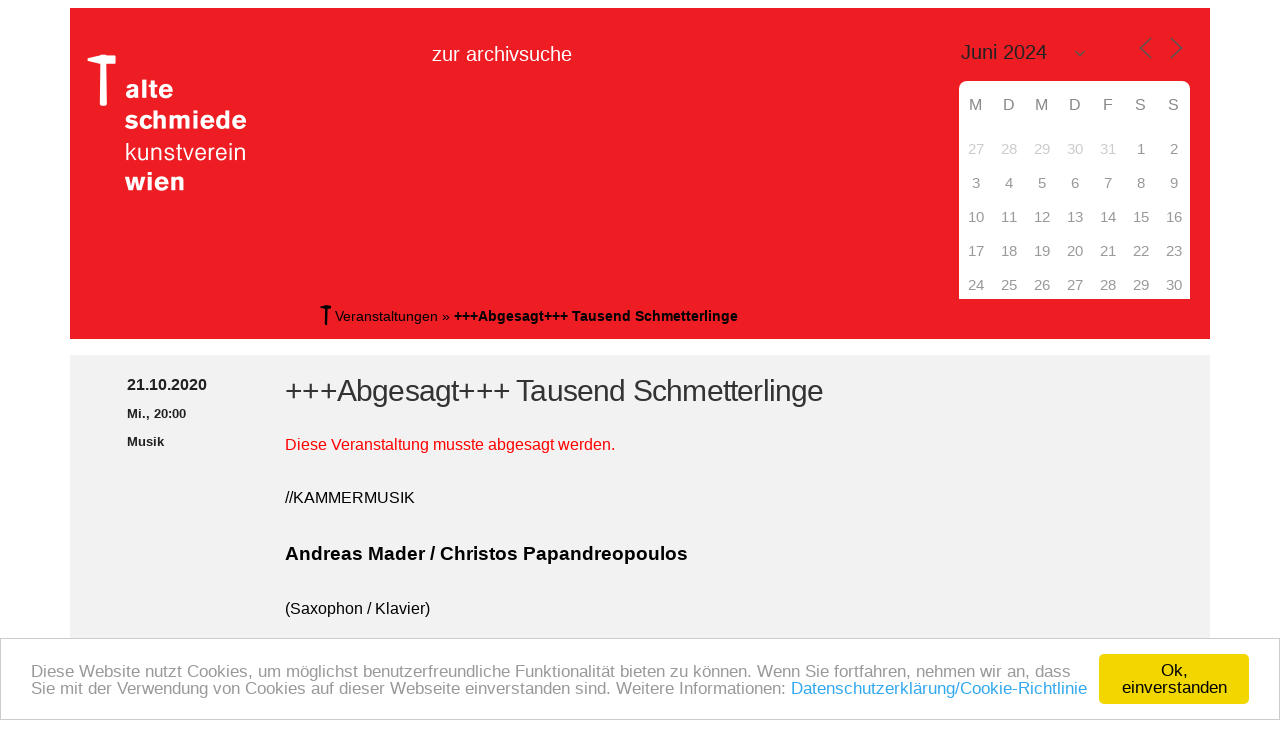

--- FILE ---
content_type: text/css
request_url: https://archiv.alte-schmiede.at/wp-content/themes/ex-pro-kunstverein/style.css?ver=1730744851
body_size: 9402
content:
/*
	Theme Name: Ex Pro Kunstverein Theme
	Theme URI: http://www.alte-schmiede.at/themes/ex-pro-kunstverein/
	Description: Ex Pro Kunstverein Theme has been developed based on the Executive Pro Theme from StudioPress and implements a design from Fuhrer Visuelle Gestaltung OG
	Author: StudioPress/Fuhrer Visuelle Gestaltung OG/Pawel Krul
	Author URI: http://www.studiopress.com/
	Version: 1.0.0

	Tags: blue, gray, white, one-column, two-columns, three-columns, left-sidebar, right-sidebar, responsive-layout, custom-background, custom-header, custom-menu, full-width-template, sticky-post, theme-options, threaded-comments, translation-ready, premise-landing-page

	Template: genesis
	Template Version: 2.1

	License: GPL-2.0+
	License URI: http://www.gnu.org/licenses/gpl-2.0.html
*/

/* Table of Contents

	- HTML5 Reset
		- Baseline Normalize
		- Box Sizing
		- Float Clearing
	- Defaults
		- Typographical Elements
		- Headings
		- Objects
		- Gallery
		- Forms
		- Tables
	- Structure and Layout
		- Site Containers
		- Column Widths and Positions
		- Column Classes
	- Common Classes
		- WordPress
		- Genesis
		- Titles
	- Widgets
		- Featured Content
	- Plugins
		- Genesis eNews Extended
		- Genesis Latest Tweets
		- Genesis Responsive Slider
		- Jetpack
	- Site Header
		- Title Area
		- Widget Area
	- Site Navigation
		- Header Navigation
		- Primary Navigation
		- Secondary Navigation
		- Responsive Menu
	- Content Area
		- Home Page
		- Portfolio
		- Entries
		- After Entry
		- Pagination
		- Comments
	- Sidebars
	- Footer Widgets
	- Site Footer
	- Theme Colors
		- Executive Pro Red
	- Media Queries
		- Retina Display
		- max-width: 1200px
		- max-width: 1023px
		- max-width: 767px
		- max-width: 500px
		- max-width: 270px
		
*/


/*
HTML5 Reset
---------------------------------------------------------------------------------------------------- */

/* Baseline Reset (normalize.css 2.1.2)
	normalize.css v2.1.2 | MIT License | git.io/normalize
--------------------------------------------- */
/*
article,aside,details,figcaption,figure,footer,header,hgroup,main,nav,section,summary{display:block}
audio,canvas,video{display:inline-block}
audio:not([controls]){display:none;height:0}[hidden]{display:none}
html{font-family:sans-serif;-ms-text-size-adjust:100%;-webkit-text-size-adjust:100%}
body{margin:0}
a:focus{outline:thin dotted}
a:active,a:hover{outline:0}
h1{font-size:2em;margin:.67em 0}
abbr[title]{border-bottom:1px dotted}
b,strong{font-weight:bold}
dfn{font-style:italic}
hr{-moz-box-sizing:content-box;box-sizing:content-box;height:0}
mark{background:#ff0;color:#000}
code,kbd,pre,samp{font-family:monospace,serif;font-size:1em}
pre{white-space:pre-wrap}
q{quotes:"\201C" "\201D" "\2018" "\2019"}
small{font-size:80%}
sub,sup{font-size:75%;line-height:0;position:relative;vertical-align:baseline}
sup{top:-0.5em}
sub{bottom:-0.25em}
img{border:0}
svg:not(:root){overflow:hidden}
figure{margin:0}
fieldset{border:1px solid silver;margin:0 2px;padding:.35em .625em .75em}
legend{border:0;padding:0}
button,input,select,textarea{font-family:inherit;font-size:100%;margin:0}
button,input{line-height:normal}
button,select{text-transform:none}
button,html input[type="button"],input[type="reset"],input[type="submit"]{-webkit-appearance:button;cursor:pointer}
button[disabled],html input[disabled]{cursor:default}
input[type="checkbox"],input[type="radio"]{box-sizing:border-box;padding:0}
input[type="search"]{-webkit-appearance:textfield;-moz-box-sizing:content-box;-webkit-box-sizing:content-box;box-sizing:content-box}
input[type="search"]::-webkit-search-cancel-button,input[type="search"]::-webkit-search-decoration{-webkit-appearance:none}
button::-moz-focus-inner,input::-moz-focus-inner{border:0;padding:0}
textarea{overflow:auto;vertical-align:top}
table{border-collapse:collapse;border-spacing:0}
*/

/* Box Sizing
--------------------------------------------- */


input[type="search"] {
	-webkit-box-sizing: border-box;
	-moz-box-sizing:    border-box;
	box-sizing:         border-box;
}

/* Float Clearing
--------------------------------------------- */

.clearfix:before,
.entry-content:before,
.entry:before,
.footer-widgets:before,
.nav-primary:before,
.nav-secondary:before,
.pagination:before,
.site-container:before,
.site-footer:before,
.site-header:before,
.site-inner:before,
.widget:before,
.wrap:before {
	content: " ";
	display: table;
}


.clearfix:after,
.entry-content:after,
.entry:after,
.footer-widgets:after,
.nav-primary:after,
.nav-secondary:after,
.pagination:after,
.site-container:after,
.site-footer:after,
.site-header:after,
.site-inner:after,
.widget:after,
.wrap:after {
	clear: both;
	content: " ";
	display: table;
}


/*
Defaults
---------------------------------------------------------------------------------------------------- */

/* Typographical Elements
--------------------------------------------- */

body {
	background-color: #f2f2f2;
	color: #222;
	font-family: Arial, Helvetica, sans-serif; /* 'Open Sans', 'Helvetica Neue', Helvetica, Arial, sans-serif; */
	font-size: 16px;
	line-height: 1.8;
}

/*
a,
button,
input[type="button"],
input[type="reset"],
input[type="submit"],
textarea:focus,
.button {
	-webkit-transition: all 0.1s ease-in-out;
	-moz-transition:    all 0.1s ease-in-out;
	-ms-transition:     all 0.1s ease-in-out;
	-o-transition:      all 0.1s ease-in-out;
	transition:         all 0.1s ease-in-out;
}
*/

::-moz-selection {
	background-color: #222;
	color: #fff;
}

::selection {
	background-color: #222;
	color: #fff;
}

a {
	color: #64c9ea;
	text-decoration: none;
}

a img {
	margin-bottom: -4px;
}

a:hover {
/*	text-decoration: underline;*/
}

p {
	margin: 0 0 24px;
	padding: 0;
}

strong {
	font-weight: 700;
}

ol,
ul {
	margin: 0;
	padding: 0;
}

li {
	list-style-type: none;
}

blockquote,
blockquote::before {
	color: #999;
}

blockquote {
	margin: 0;
	padding: 24px 40px;
}

/*
blockquote::before {
	content: "\201C";
	display: block;
	font-size: 30px;
	height: 0;
	left: -20px;
	position: relative;
	top: -10px;
}
*/

.entry-content code {
	background-color: #333;
	color: #ddd;
}

cite {
	font-style: normal;
}

/* Headings
--------------------------------------------- */

h1,
h2,
h3,
h4,
h5,
h6 {
	color: #333;
	font-family: Arial, Helvetica, sans-serif; /* 'Open Sans', 'Helvetica Neue', Helvetica, Arial, sans-serif;*/
	font-weight: 700;
	line-height: 1.3;
	margin: 0;
	margin-bottom: 10px;
	padding: 0;
}

/*
h1 {
	font-size: 36px;
}

h2 {
	font-size: 30px;
}

h3 {
	font-size: 24px;
}

h4 {
	font-size: 20px;
}
*/

h5 {
	font-size: 16px; /*20px;*/
}

h6 {
	font-size: 14px; /*16px;*/
}

/* Objects
--------------------------------------------- */
/*
embed,
iframe,
img,
object,
video,
.wp-caption {
	max-width: 100%;
}
*/
/*
img {
	height: auto;
}
*/

.featured-content img,
.gallery img {
	width: auto; /* IE8 */
}

/* Gallery
--------------------------------------------- */

.gallery {
	overflow: hidden;
	margin-bottom: 28px;
}

.gallery-item {
	float: left;
	margin: 0;
	padding: 0 4px;
	text-align: center;
	width: 100%;
}

/*
.gallery-columns-2 .gallery-item {
	width: 50%;
}

.gallery-columns-3 .gallery-item {
	width: 33%;
}

.gallery-columns-4 .gallery-item {
	width: 25%;
}

.gallery-columns-5 .gallery-item {
	width: 20%;
}

.gallery-columns-6 .gallery-item {
	width: 16.6666%;
}

.gallery-columns-7 .gallery-item {
	width: 14.2857%;
}

.gallery-columns-8 .gallery-item {
	width: 12.5%;
}

.gallery-columns-9 .gallery-item {
	width: 11.1111%;
}
*/

.gallery-columns-2 .gallery-item:nth-child(2n+1),
.gallery-columns-3 .gallery-item:nth-child(3n+1),
.gallery-columns-4 .gallery-item:nth-child(4n+1),
.gallery-columns-5 .gallery-item:nth-child(5n+1),
.gallery-columns-6 .gallery-item:nth-child(6n+1),
.gallery-columns-7 .gallery-item:nth-child(7n+1),
.gallery-columns-8 .gallery-item:nth-child(8n+1),
.gallery-columns-9 .gallery-item:nth-child(9n+1) {
	clear: left;
}

.gallery .gallery-item img {
	border: none;
	height: auto;
	margin: 0;
}

/* Forms
--------------------------------------------- */

input,
select,
textarea {
	background-color: #f5f5f5;
	border: 1px solid #ddd;
	box-shadow: 1px 1px 3px #eee inset;
	color: #222;
	font-family: Arial, Helvetica, sans-serif; /*'Open Sans', 'Helvetica Neue', Helvetica, Arial, sans-serif; */
	font-size: 14px;
	padding: 16px;
	width: 100%;
}

/*
input[type="checkbox"],
input[type="image"],
input[type="radio"] {
	width: auto;
}
*/
/*
input:focus,
textarea:focus {
	border: 1px solid #999;
	outline: none;
}
*/

::-moz-placeholder {
	color: #999;
	opacity: 1;
}

::-webkit-input-placeholder {
	color: #999;
}

button,
input[type="button"],
input[type="reset"],
input[type="submit"],
.button,
.entry-content .button {
	background-color: #64c9ea;
	border: none;
	border-radius: 5px;
	box-shadow: none;
	color: #fff;
	cursor: pointer;
	padding: 16px 20px;
	width: auto;
}

button:hover,
input:hover[type="button"],
input:hover[type="reset"],
input:hover[type="submit"],
.button:hover,
.entry-content .button:hover {
	background-color: #6bd5f1;
	border: none;
	text-decoration: none;
}

.button {
	border-radius: 5px;
	display: inline-block;
}

input[type="search"]::-webkit-search-cancel-button,
input[type="search"]::-webkit-search-results-button {
	display: none;
}

.home-cta a.button {
	display: inline-block;
	margin-top: -30px;
	text-align: center;
}

.newsletter input {
	color: #000 !important;
}
/* Tables
--------------------------------------------- */
/*
table {
	border-collapse: collapse;
	border-spacing: 0;
	line-height: 2;
	margin-bottom: 40px;
	width: 100%;
}
*/
/*
tbody {
	border-bottom: 1px solid #ddd;
}

th,
td {
	text-align: left;
}
*/

th {
	font-weight: bold;
	text-transform: uppercase;
}

/*
td {
	border-top: 1px solid #ddd;
	padding: 6px 0;
}
*/

/*
Structure and Layout
---------------------------------------------------------------------------------------------------- */

/* Site Containers
--------------------------------------------- */

.site-container {
	margin: 0 auto;
	max-width: 1140px;
}

.executive-pro-landing .site-container {
	max-width: 800px;
}

.site-inner {
	-moz-box-shadow: 0 0 0 0px #fff;
	-webkit-box-shadow: 0 0 0 0px #fff;
	background-color: #fff;
	box-shadow: 0 0 0 0px #fff;
	clear: both;
	margin: 0 auto;
	overflow: hidden;
}

.executive-pro-home .site-inner {
	overflow: visible;
}

/* Column Widths and Positions
--------------------------------------------- */

/* Content  */

.content {
	float: right;
/*	width: 800px; */
    width: 100%;
/*	padding: 40px 60px 10px; */
}

.content-sidebar .content {
	float: left;
}

.content-sidebar-wrap {
    width: 100%;
}

.sidebar-primary {
    display: none !important;
}

.sidebar-secondary {
    display: none !important;
}


.full-width-content .content {
	width: 100%;
}

.executive-pro-home .content {
	padding: 0;
}

.executive-pro-portfolio .content {
	padding: 40px 30px 0;
}

/* Primary Sidebar */

.sidebar-primary {
	background-color: #f8f8f8;
	float: right;
	width: 340px;
}

.sidebar-content .sidebar-primary {
	float: left;
}

/* Column Classes
	Link: http://twitter.github.io/bootstrap/assets/css/bootstrap-responsive.css
--------------------------------------------- */

.five-sixths,
.four-sixths,
.one-fourth,
.one-half,
.one-sixth,
.one-third,
.three-fourths,
.three-sixths,
.two-fourths,
.two-sixths,
.two-thirds {
	float: left;
	margin-left: 2.564102564102564%;
}

.one-half,
.three-sixths,
.two-fourths {
	width: 48.717948717948715%;
}

.one-third,
.two-sixths {
	width: 31.623931623931625%;
}

.four-sixths,
.two-thirds {
	width: 65.81196581196582%;
}

.one-fourth {
	width: 23.076923076923077%;
}

.three-fourths {
	width: 74.35897435897436%;
}

.one-sixth {
	width: 14.52991452991453%;
}

.five-sixths {
	width: 82.90598290598291%;
}

.first {
	clear: both;
	margin-left: 0;
}


/*
Common Classes
---------------------------------------------------------------------------------------------------- */

/* WordPress
--------------------------------------------- */

.avatar {
	border: 1px solid #fff;
	float: left;
}

.alignleft .avatar {
	margin-right: 24px;
}

.alignright .avatar {
	margin-left: 24px;
}

.search-form {
	overflow: hidden;
}

.genesis-nav-menu .search input[type="submit"],
.widget_search input[type="submit"] {
	border: 0;
	clip: rect(0, 0, 0, 0);
	height: 1px;
	margin: -1px;
	padding: 0;
	position: absolute;
	width: 1px;
}

.search-form input[type="search"] {
	background: #fff url(images/icon-search.png) no-repeat right;
	background-size: 36px 16px;
	color: #888;
	font-size: 14px;
	margin-bottom: 10px;
	padding: 10px;
	text-transform: uppercase;
	width: 100%;
}

a.aligncenter img {
	display: block;
	margin: 0 auto;
}

img.centered,
.aligncenter {
	display: block;
	margin: 0 auto 24px;
}

a.alignnone img,
img.alignnone {
	margin-bottom: 12px;
}

a.link-to-pdf img,
.link-to-pdf img.alignnone {
	margin-bottom: 0px;
}

.alignleft {
	float: left;
	text-align: left;
}

.alignright {
	float: right;
	text-align: right;
}

a.alignleft,
a.alignnone,
a.alignright {
	max-width: 100%;
}

a.alignnone {
	display: inline-block;
}

a.alignleft img,
img.alignleft,
.wp-caption.alignleft {
	margin: 0 24px 12px 0;
}

a.alignright img,
img.alignright,
.wp-caption.alignright {
	margin: 0 0 24px 24px;
}

.entry-content .wp-caption-text {
	font-size: 14px;
	font-weight: 700;
	margin: 0;
	text-align: center;
}

.gallery-caption,
.entry-content .gallery-caption {
	margin: 0 0 10px;
}

/* Genesis
--------------------------------------------- */

.breadcrumb {
/*	background-color: #EE1D23; */
	color: #000;
	font-size: 14px;
	margin: -40px -60px 30px;
	padding: 5px 10px 10px 265px;
	background: url("/wp-content/uploads/2016/07/hammer-20x11b.png") #ee1d23 no-repeat scroll 250px 6px !important;
}

.breadcrumb a {
	color: #000 !important;
}
.executive-pro-red .breadcrumb {
     margin: 0;
}



.archive-description,
.author-box {
	margin-bottom: -15px;
	padding: 30px;
}

.archive-description {
	padding: 16px 0px;
}

.archive-description h4 {
	font-size: 20px;
}

.author-box {
	background-color: #f5f5f5;
}

.author-box-title {
	font-size: 16px;
	margin-bottom: 4px;
}

.author-box p {
	font-size: 14px;
	margin: 0;
}

.author-box .avatar {
	margin-right: 24px;
}


/* Titles
--------------------------------------------- */

.entry-title {
	font-size: 20px; /*24px;*/
	line-height: 1.4;
	margin-bottom: 20px;
/*	margin-left: 44px;
	*/
}

.widget-wrap .entry-title {
	margin-left: 0;
}

.entry-title a,
.sidebar .widget-title a {
	color: #333;
}

.entry-title a:hover,
.footer-widgets .entry-title a:hover {
	color: #64c9ea;
	text-decoration: none;
}

.archive-title,
.widget-title,
.executive-pro-portfolio .entry-title {
	font-size: 16px;
	text-transform: uppercase;
	margin-bottom: 20px;
}

.footer-widgets .entry-title,
.sidebar .entry-title {
	font-size: 16px;
}

.executive-pro-home .home-cta .widget-title {
	font-size: 24px;
	margin-bottom: 6px;
	text-transform: none;
}

.executive-pro-home .home-cta .entry-title a,
.executive-pro-home .home-cta .widget-title,
.footer-widgets .entry-title a,
.footer-widgets .widget-title {
	color: #fff;
}


/*
Widgets
---------------------------------------------------------------------------------------------------- */

/* Featured Content
--------------------------------------------- */

.featured-content .entry {
	margin-bottom: 12px;
/*	padding: 0; */
}

.featured-content .entry-title {
/*	font-size: 18px;*/
	/*display: none;*/
}

.executive-pro-home .featured-content .entry {
	margin-bottom: 36px;
}



/*
Plugins
---------------------------------------------------------------------------------------------------- */

/* Genesis eNews Extended
--------------------------------------------- */

.enews-widget input {
	background-color: #fff;
	color: #888;
	font-size: 10px;
	margin-bottom: 16px;
	text-transform: uppercase;
}

.enews-widget input[type="submit"] {
	background-color: #64c9ea;
	color: #fff;
	font-size: 16px;
	margin: 0;
	text-transform: none;
	width: 100%;
}

.enews-widget input:hover[type="submit"] {
	background-color: #fff;
	color: #333;
}

.enews form + p {
	margin-top: 24px;
}

.sidebar .enews-widget {
	background-color: #222;
}

.sidebar .enews-widget .widget-title {
	color: #fff;
}

.sidebar .enews-widget {
	color: #ddd;
}


/* Genesis Latest Tweets
--------------------------------------------- */

.latest-tweets ul li {
	margin-bottom: 16px;
}

/* Genesis Responsive Slider
--------------------------------------------- */

.home-slider li {
	margin: 0;
	padding: 0;
}

.content #genesis-responsive-slider {
	background: none;
	border: none;
	padding: 0;
}

.content .genesis_responsive_slider .slide-excerpt {
	background-color: #222;
	filter: alpha(opacity=100);
	height: 100%;
	margin: 0;
	padding: 4% 5.5%;
	opacity: 1;
}

.content .genesis_responsive_slider .slide-excerpt-border {
	border: none;
	margin: 0;
	padding: 0;
}

.content .genesis_responsive_slider h2,
.content .genesis_responsive_slider h2 a {
	color: #fff;
	font-size: 20px;
	font-weight: 700;
	text-transform: uppercase;
}

.content .genesis_responsive_slider p {
	color: #ddd;
}

.content .genesis_responsive_slider p a {
	display: block;
	margin-top: 20px;
}

.content .genesis_responsive_slider .flex-direction-nav li a {
	background: url(images/icon-direction-nav.png) no-repeat -50px 0;
	background-size: 100px 98px;
	height: 49px;
	right: -20px;
	-webkit-transition: none;
	-moz-transition:    none;
	-ms-transition:     none;
	-o-transition:      none;
	transition:         none;
	width: 50px;
}

.content .genesis_responsive_slider .flex-direction-nav li a:hover {
	background-position: -50px -49px;
}

.content .genesis_responsive_slider .flex-direction-nav li a.prev {
	background-position: 0 0;
	left: -20px;
}

.content .genesis_responsive_slider .flex-direction-nav li a:hover.prev {
	background-position: 0 -49px;
}

.content .genesis_responsive_slider .flexslider .slides > li {
	margin: 0;
	overflow: hidden;
	padding: 0;
}

.content .genesis_responsive_slider .flex-control-nav {
	margin: -50px 0 0 0;
	padding-left: 60px;
	text-align: left;
}

.content .genesis_responsive_slider .flex-control-nav li {
	margin: 0 0 0 5px;
	padding: 0;
}

.content .genesis_responsive_slider .flex-control-nav li a {
	background: url(images/icon-control-nav.png) no-repeat 0 0;
	background-size: 13px 39px;
}

.content .genesis_responsive_slider .flex-control-nav li a:hover {
	background-position: 0 -13px;
}

.content .genesis_responsive_slider .flex-control-nav li a.active {
	background-position: 0 -26px;
}

/* Jetpack
--------------------------------------------- */

img#wpstats {
	display: none;
}


/*
Site Header #EE1D23
---------------------------------------------------------------------------------------------------- */

.site-header {
/*	min-height: 100px; */
	width: 100%;
	background-color: #EE1D23;
}

/* Title Area
--------------------------------------------- */

.title-area {
	font-weight: 700;
	float: left;
	overflow: hidden;
	width: 320px;
}

.site-title {
	font-size: 36px;
	line-height: 1.25;
	margin: 0 0 5px;
}

.site-title a,
.site-title a:hover {
	color: #222;
	display: block;
	padding: 28px 0 0;
	text-decoration: none;
}

/* Full width header, no widgets */

.header-full-width .title-area,
.header-full-width .site-title {
	width: 100%;
}


/* Logo, hide text */

.header-image .site-description,
.header-image .site-title a {
	display: block;
	text-indent: -9999px;
}

.header-image .title-area,
.header-image .site-title,
.header-image .site-title a {
	float: left;
	margin: 0px 40px 0px 0px;
	max-width: 210px;
	min-height: 150px;
	padding: 0;
	width: 100%;
}


/* Widget Area
--------------------------------------------- */

.site-header .widget-area {
/*	float: right; */
/*	width: 880px; */
	margin-right: 20px;
}

.site-header .widget {
	padding: 25px 0 0 0;
}

.site-header .search-form {
	float: right;
	margin-top: 24px;
	width: 50%;
}

.site-header .widget_em_calendar {
	float: right;
/*	width: 200px; */
}

.site-header .widget_meta {
	float: left;
	width: 200px;
}

.site-header .nav-header a {
	color: #fff !important;
	background-color: #EE1D23;
}

/* EM-Calendar */
.site-header .em-calendar-wrapper  a {
	color: #fff !important;
}

.site-header .em-calendar-wrapper  .month_name {
	color: #fff !important;
}

.site-header .em-calendar-wrapper  table {
	line-height: 1.0;
	margin-bottom: 10px;
}
.site-header table.em-calendar  thead {
	font-weight: normal;
	border-top: 0px solid #DDD;
}
.site-header table.em-calendar  td, .site-header table.em-calendar tbody {
	border: none;
}

/*
Site Navigation
---------------------------------------------------------------------------------------------------- */

.genesis-nav-menu {
	background-color: #f2f2f2;
	clear: both;
	color: #666;
	font-size: 14px;
	line-height: 1.5;
	margin: 0;
	overflow: hidden;
	padding: 0;
	width: 100%;
}

.genesis-nav-menu .menu-item {
	display: inline-block;
	margin: 0;
	padding: 0;
	text-align: left;
}

.genesis-nav-menu a {
	color: #666;
	display: block;
	padding: 16px 20px;
	position: relative;
}

.genesis-nav-menu li:hover,
.genesis-nav-menu a:hover {
	background-color: #fff;
	color: #666;
	text-decoration: none;
}

.genesis-nav-menu .current-menu-item > a {
	background-color: #64c9ea;
	color: #fff;
}

.genesis-nav-menu .sub-menu {
	left: -9999px;
	margin: 0;
	opacity: 0;
	padding: 0;
	position: absolute;
	-webkit-transition: opacity .4s ease-in-out;
	-moz-transition:    opacity .4s ease-in-out;
	-ms-transition:     opacity .4s ease-in-out;
	-o-transition:      opacity .4s ease-in-out;
	transition:         opacity .4s ease-in-out;
	width: 148px;
	z-index: 999;
}

.genesis-nav-menu .sub-menu a {
	background-color: #fff;
	border: 1px solid #f5f5f5;
	border-top: none;
	color: #666;
	font-size: 12px;
	padding: 10px 18px;
	position: relative;
	width: 148px;
}

.genesis-nav-menu .sub-menu a:hover {
	background-color: #f5f5f5;
	color: #222;
}

.genesis-nav-menu .sub-menu .sub-menu {
	margin: -40px 0 0 147px;
}

.genesis-nav-menu .menu-item:hover {
	position: static;
}

.genesis-nav-menu .menu-item:hover > .sub-menu {
	left: auto;
	opacity: 1;
}

.genesis-nav-menu > .first > a {
	padding-left: 0;
}

.genesis-nav-menu > .last > a {
	padding-right: 0;
}

.genesis-nav-menu > .right {
	display: inline-block;
	float: right;
	list-style-type: none;
	padding: 16px 20px;
}

.genesis-nav-menu > .right > a {
	display: inline;
	padding: 0;
}

.genesis-nav-menu > .rss > a {
	background: url(images/icon-rss.png) no-repeat left;
	background-size: 12px 12px;
	margin-left: 12px;
	padding-left: 16px;
}

.genesis-nav-menu > .twitter > a {
	background: url(images/icon-twitter-nav.png) no-repeat left;
	background-size: 16px 16px;
	padding-left: 20px;
}

.genesis-nav-menu > .search {
	padding: 0;
}

.genesis-nav-menu .search-form {
	width: 100%;
}

/* Site Header Navigation
--------------------------------------------- */

.site-header .widget_nav_menu {
	padding: 0;
	float: left;
}

.site-header .genesis-nav-menu {
	float: right;
	width: auto;
	font-size: 20px;
	line-height: 1.8;
	padding-top: 28px;
	padding-bottom: 12px;
	background-color: #EE1D23;
}
.site-header .genesis-nav-menu .menu-item {
	display: block;
}
.site-header .genesis-nav-menu a {
	padding: 0px;
	background-color: #EE1D23 !important;
}

.site-header .sub-menu {
	border-top: 1px solid #eee;
}

.site-header .genesis-nav-menu .sub-menu a {
	padding: 10px 18px;
}

.site-header .sub-menu .sub-menu {
	margin-top: -40px;
}

#menu-dauermenu,
#menu-extramenu {
	width: 280px;
	color: #000;
	margin-right: 40px;
}

#menu-extramenu {
	padding-top: 35px;
	font-size: 16px;
	line-height: 1.5;
}

#menu-dauermenu a,
#menu-extramenu a {
/*	width: auto;
	display: inline-block; */
	
}

#menu-dauermenu li:hover,
#menu-extramenu li:hover,
#menu-dauermenu a:hover,
#menu-extramenu a:hover {
	background-color: unset;
	color: #666 !important;
}

#menu-dauermenu .sub-menu li:hover,
#menu-dauermenu .sub-menu a:hover {
	color: #999 !important;
}

#menu-dauermenu li:active,
#menu-extramenu li:active,
#menu-dauermenu a:active,
#menu-extramenu a :active {
	color: #fff !important;
}

#menu-dauermenu .sub-menu a {
	border: none;
	width: 100%;
	background-color: #fff !important;
	color: #000 !important;
	font-size: 14px;
	padding: 0px 0 0px !important;
}

#menu-dauermenu .sub-menu,
#menu-dauermenu .sub-menu ul {
	margin-left: 50px;
	margin-top: -5px;
	width: 250px;
	padding: 10px 0px 10px 15px;
	background-color: #fff;
	color: #000;
	border: none;
	opacity: 0.95;
}

#menu-dauermenu .sub-menu li {
	padding: 0 !important;
	font-size: 14px;
	line-height: 1.8;
}

.menu .suche a {
	display: inline-block;
	height: 32px;
	text-indent: 9999px;
	background-color: none !important;
	background: url("/wp-content/uploads/2015/09/lupe20-trans.png") no-repeat scroll 0px 10px !important;
}

/* Primary Navigation
--------------------------------------------- */


/* Secondary Navigation
--------------------------------------------- */

.nav-secondary .genesis-nav-menu li:hover,
.nav-secondary .genesis-nav-menu a:hover,
.nav-secondary .genesis-nav-menu li.current-menu-item a:hover {
	background-color: transparent;
	color: #666;
}

.nav-secondary .genesis-nav-menu .current-menu-item > a {
	background-color: transparent;
	color: #64c9ea;
}

/* Responsive Menu
--------------------------------------------- */

.responsive-menu-icon {
/*	background-color: #f2f2f2; */
	color: #fff;
	cursor: pointer;
	display: none;
}

.responsive-menu-icon::before {
	content: "\f333";
	display: block;
	font: normal 30px/1 'dashicons';
	margin: 0 auto;
	padding: 10px;
	text-align: center;
}


/*
Content Area
---------------------------------------------------------------------------------------------------- */

/* Home Page
--------------------------------------------- */

.home-top,
.home-middle,
.home-bottom {
/*	background-color: #f2f2f2; */
	clear: both;
	overflow: hidden;
/*	padding: 16px 2.5% 20px 5%; */
	margin: 16px 0 0 0;
}

.home-top .widget,
.home-middle .widget,
.home-bottom .widget {
/*	padding: 16px 2.5% 20px 5%; */
}


.home-top,
.home-bottom {
	float: left;
	display: block;
	clear: both;
	box-sizing: border-box;
}

.home-middle {
	width: 100%;
	float: left;
	display: block;
	clear: both;
	box-sizing: border-box;
}

.home-top .alignnone,
.home-top .alignnone .entry-image,
.home-middle .alignnone,
.home-middle .alignnone .entry-image,
.home-bottom .alignnone,
.home-bottom .alignnone .entry-image {
	width: 100%;
	height: auto;
}
.home-top  {
	width: 100%;
}

#text-14 .textwidget {
	margin-top: 16px !important;
}

.event .entry-header .entry-title {
	display: none;
}

.top-event-left {
	clear: both;
	float: left;
	width: 12.5%;
/*	border-right: solid 1px #999;*/
	margin-right: 2.5%;
	min-width: 4rem;
	min-widt: 40px;
}
.top-event-right {
	float: right;
	width: 85%;
	margin-bottom: 10px;
}
.top-event-right h4 {
	font-size: 20px;
/*	line-height: 0.8 !important;*/
	margin-top: -4px !important;
}
.top-event-right p {
	margin-bottom: 10px !important;
	
}

.spalten-flex .entry-content,
.top-event {
	clear: both;
	-webkit-column-count : 2;
	-moz-column-count: 2;
	column-count: 2;
	-webkit-column-gap : 2em;
	-moz-column-gap: 2em;
	column-gap: 2em;
}
#spalten-flex {
	clear: both;
	-webkit-column-count : 2;
	-moz-column-count: 2;
	column-count: 2;
	-webkit-column-gap : 2em;
	-moz-column-gap: 2em;
	column-gap: 2em;
}

.home-middle #spalten-flex {
	clear: both;
	-webkit-column-count : 1;
	-moz-column-count: 1;
	column-count: 1;
	-webkit-column-gap : 2em;
	-moz-column-gap: 2em;
	column-gap: 2em;
}

.home-bottom #spalten-flex {
	clear: both;
	-webkit-column-count : 1;
	-moz-column-count: 1;
	column-count: 1;
	-webkit-column-gap : 2em;
	-moz-column-gap: 2em;
	column-gap: 2em;
}

.event-list-excerpt p {
	margin-bottom: 10px !important;
	line-height: 1.6;
}

.event-list-excerpt h4 {
	font-size: 20px;
}

.css-events-list h4 {
	font-size: 20px;
}

#text-10.widget_text {
	font-size: 0.7em;
	background-color: #F2F2F2;
	padding-bottom:10px;
	padding-left: 5%;
	line-height: 1.2;
	margin-top: -15px;
}

#text-legende.widget_text {
	font-size: 0.7em;
	background-color: #F2F2F2;
	padding-bottom:10px;
/*	padding-left: 5%;*/
	line-height: 1.2;
/*	margin-top: -15px;*/
}

.em-pagination {
	float: left;
}

.home-middle  .featuredpost {
	width: 50%;
}

.home-bottom  .featuredpost {
	width: 33.3333%;
}
.home-bottom  .widget_em_widget {
	width: 33.3333%;
}



.home-middle  .widget_text,
.home-bottom .widget_text {
	width: 2%;
	display: block;
	float: left;
	-webkit-box-sizing: border-box;
	-moz-box-sizing: border-box;
	box-sizing: border-box;
	background-color: #fff;
	height: 100%;
	padding-bottom: 500px;
	margin-bottom: -500px;
}

.widget_em_widget {
    background-color: #F2F2F2;
/*    clear: both;*/
    overflow: hidden;
    padding: 16px 2.5% 20px 5%;
}

.home-middle .featuredpage,
.home-middle .featuredpost,
.home-bottom .featuredpage,
.home-bottom .featuredpost,
.home-bottom .widget_em_widget {
	display: block;
	float: left;
	-webkit-box-sizing: border-box;
	-moz-box-sizing: border-box;
	box-sizing: border-box;
	height: 100%;
	padding-bottom: 500px;
	margin-bottom: -500px;
	background-color: #F2F2F2;
}

.home-middle .featuredpage,
.home-middle .featuredpost,
.home-middle .widget_em_widget {
	max-width: 49%;
}
.home-bottom .featuredpage,
.home-bottom .featuredpost,
.home-bottom .widget_em_widget  {
	max-width: 32%;
}

.home-middle .entry,
.home-middle .page,
.home-bottom .entry,
.home-bottom .page,
.home-bottom .widget_em_widget .widget-wrap {
	padding: 16px 5% 20px 10%;
	margin-bottom: 0 !important;
}

.home-top .widget ul > li,
.home-bottom .widget_em_widget,
.home-bottom .widget_em_widget ul > li {
    padding-top: 0px !important;
	padding-left: 0px !important;
}

.home-bottom .widget:nth-of-type(3n+1),
.home-middle .widget:nth-of-type(3n+1), 
.home-top .widget:nth-of-type(3n+1) {
/*	clear: left;*/
}

.executive-pro-home a.more-link {
	clear: both;
	display: block;
	margin: 30px 0 0;
	color: #e04b4b;
}

.executive-pro-home .home-cta {
	background-color: #222;
	color: #ddd;
	float: left;
	padding: 60px;
	width: 100%
}

.executive-pro-home .home-cta p {
	color: #ddd;
}

/* Portfolio
--------------------------------------------- */

.executive-pro-portfolio .portfolio {
	float: left;
	padding: 0 30px 30px;
	width: 33.33333333%;
}

.executive-pro-portfolio .portfolio:nth-of-type(3n+1) {
	clear: left;
}

.single-portfolio .content {
	text-align: center;
}

/* Entries
--------------------------------------------- */

.entry {
	background-color: #f2f2f2; /* wie .home-middle .home-top */
	clear: both;
	overflow: hidden;
	padding: 16px 2.5% 20px 5%;
	margin: 16px auto;
}

.widget-wrap .entry {
	margin: 0px;
}

.executive-pro-portfolio .entry,
.single-portfolio .entry {
	margin-bottom: 20px;
}

.entry-content ol,
.entry-content p,
.entry-content ul,
.quote-caption {
	margin-bottom: 26px;
}
.entry-content {
	margin-left: 0px;
}

.entry-content ol li,
.entry-content ul li {
	margin-left: 40px;
}

.entry-content ol > li {
	list-style-type: decimal;
}

.entry-content ul > li {
	list-style-type: disc;
}

.entry-content ol ol,
.entry-content ul ul,
.entry-content .wp-caption p {
	margin-bottom: 0;
}

.content .entry-header .entry-meta {
	background-color: #f8f8f8;
	clear: both;
	color: #777;
	font-size: 12px;
	line-height: 5;
	margin: 0 0 24px -60px;
	max-width: 600px;
	overflow: hidden;
	padding-left: 60px;
	text-transform: uppercase;
}

.content .entry-header .entry-meta a {
	color: #777;
	font-weight: 700;
}

.content .entry-header .entry-meta {
	display: none;
}

.content .entry-header .entry-meta .entry-comments-link {
	background-color: #64c9ea;
	color: #fff;
	float: right;
	font-size: 12px;
	padding: 0 20px;
	text-transform: uppercase;
}

.content .entry-header .entry-meta .entry-comments-link a {
	background: url(images/icon-comments.png) no-repeat left;
	background-size: 16px 16px;
	color: #fff;
	padding-left: 32px;
}

.content .entry-meta .entry-categories {
	border-top: solid 1px #999;
}

.entry-footer .entry-meta {
	border-top: 1px dotted #ddd;
	font-size: 14px;
	margin: 0;
	padding-top: 10px;
}

.entry-footer .entry-tags {
	background: url(images/icon-dot.png) no-repeat left;
	margin-left: 4px;
	padding-left: 10px;
}

/* After Entry
--------------------------------------------- */

.after-entry {
	background-color: #f5f5f5;
	margin-bottom: 30px;
	padding: 30px;
	text-align: center;
}

.after-entry .widget {
	margin-bottom: 30px;
}

.after-entry .widget:last-child,
.after-entry p:last-child {
	margin: 0;
}

.after-entry li {
	list-style-type: none;
}

/* Pagination
--------------------------------------------- */

.archive-pagination {
	font-size: 14px;
	padding: 30px 0;
}

.entry .archive-pagination a {

}

.archive-pagination li {
	display: inline;
}

.archive-pagination li a {
	background-color: #64c9ea;
	border-radius: 5px;
	color: #fff;
	cursor: pointer;
	display: inline-block;
	font-size: 12px;
	font-weight: 700;
	line-height: 2;
	margin-bottom: 4px;
	padding: 8px 20px;
	text-decoration: none;
	text-transform: uppercase;
}

.archive-pagination li a:hover,
.archive-pagination li.active a {
	background-color: #6bd5f1;
	text-decoration: none;
}

/* Comments
--------------------------------------------- */

.comment-respond,
.entry-comments,
.entry-pings {
	font-size: 14px;
	margin-bottom: 40px;
	overflow: hidden;
}

.entry-comments .comment-author {
	font-weight: 700;
	margin: 0;
}

.comment-respond input[type="email"],
.comment-respond input[type="text"],
.comment-respond input[type="url"] {
	width: 50%
}

.comment-respond label {
	display: block;
	margin-right: 12px;
}

.comment-list li,
.ping-list li {
	list-style-type: none;
	margin: 30px;
	overflow: hidden;
}

.comment-list li.depth-1,
.ping-list li.depth-1 {
	margin: 30px 0;
}

.comment-list li li {
	margin-right: -1px;
}

.comment {
	border-right: none;
}

.comment-header,
.ping-list .comment-meta {
	background-color: #222;
	color: #fff;
	float: left;
	font-weight: 700;
	padding: 30px;
	width: 100%;
}

.comment-list cite,
.ping-list cite,
.says {
	display: inline-block;
}

.comment-header .comment-meta a,
.comment-metadata a {
	font-size: 12px;
	font-weight: 300;
	color: #bbb;
}

.comment-content {
	clear: both;
	padding: 48px;
}

.comment-content p,
.comment-header p.comment-meta {
	margin: 0;
}

.comment .avatar {
	margin-right: 10px;
}

.alt,
.even {
	background-color: #f5f5f5;
	border: 1px solid #ddd;
}

.comment-reply {
	font-size: 14px;
	padding: 0 48px 48px;
}

.entry-pings .reply {
	display: none;
}

.form-allowed-tags {
	background-color: #f5f5f5;
	font-size: 14px;
	padding: 24px;
}

/*
Widgets
---------------------------------------------------------------------------------------------------- */

.widget {
	word-wrap: break-word;
}

.widget li {
	list-style-type: none;
	margin-bottom: 6px;
	margin-top: 6px;
	text-align: left;
}

.widget ol > li {
	background-image: none;
	list-style-position: inside;
	list-style-type: decimal;
	padding-left: 20px;
	text-indent: -20px;
}

.widget ul > li {
	text-indent: 0;
}

.widget ul > li {
	list-style-position: outside;
	padding: 0 0 0 16px;
}

.widget ol > li:last-child,
.widget ul > li:last-child {
	margin-bottom: 0;
}

.widget_calendar table {
	width: 100%;
}

.widget_calendar td,
.widget_calendar th {
	text-align: center;
}

.widget_calendar caption {
	font-size: 12px;
	font-style: italic;
	padding: 2px 6px 0 0;
	text-align: right;
}


/*
Sidebars
---------------------------------------------------------------------------------------------------- */

.sidebar {
	display: inline;
	font-size: 14px;
	padding-bottom: 30px;
}

.sidebar p {
	margin-bottom: 16px;
}

.sidebar p:last-child,
.sidebar ul {
	margin-bottom: 0;
}

.sidebar li,
.sidebar .more-from-category a {
	background: url(images/icon-li.png) no-repeat 0 7px;
	background-size: 8px 8px;
	margin-bottom: 6px;
	padding: 0 0 6px 16px;
}

.sidebar .more-from-category {
	padding-top: 6px;
}

.sidebar .widget {
	margin-bottom: 0;
	padding: 30px 40px;
	word-wrap: break-word;
}

.sidebar .search-form {
	width: 100%;
}


/*
Footer Widgets
---------------------------------------------------------------------------------------------------- */

.footer-widgets {
/*	background-color: #222; */
	margin-top: 20px;
	color: #c8c8c8;
	clear: both;
	font-size: 14px;
}

.footer-widgets .wrap {
	overflow: hidden;
/*	padding: 60px 30px 30px;*/
}

.footer-widgets-1,
.footer-widgets-2,
.footer-widgets-3 {
	padding: 0 2.8%;
	width: 33.3333333333%;
}

.footer-widgets-1,
.footer-widgets-2 {
	float: left;
}

.footer-widgets-3 {
	float: right;
}

.footer-widgets .widget {
	margin-bottom: 30px;
	word-wrap: break-word;
}

.footer-widgets li {
	background: url(images/icon-li-footer.png) no-repeat 0 7px;
	background-size: 8px 8px;
}

.footer-widgets .search-form {
	width: 100%;
}


/*
Site Footer
---------------------------------------------------------------------------------------------------- */

.site-footer {
	color: #222;
	font-size: 12px;
	padding: 20px 0;
	text-align: right;
	text-transform: uppercase;
}

.site-footer a {
	color: #222;
}

.site-footer p {
	margin: 0;
}

.sponsor {
display: inline-block;
overflow: hidden;
text-indent: 9999px;
width: 330px;
height: 36px;
float: right;
background: transparent url("/wp-content/uploads/2019/12/wien-kultur-2.png") no-repeat scroll 0px 0px;
transition: none;
}
.sponsor:hover {background-position: 0px -37px; }

.sponsor-wien a {
display: inline-block;
overflow: hidden;
text-indent: 9999px;
width: 100%;
height: 43px;
float: right;
background-position: right;
background-size: 43px;
background: transparent url("wp-content/uploads/2019/07/Stadt_Wien_Kultur_pos_rgb-300x86.jp") no-repeat scroll 0px 0px;
transition: none;
}
.sponsor-wien:hover {background-position: 0px -37px; }

/*
Theme Colors
---------------------------------------------------------------------------------------------------- */

/* Executive Pro Red
--------------------------------------------- */

.executive-pro-red a:hover,
.executive-pro-red .entry-title a:hover,
.executive-pro-red .site-title a:hover,
.executive-pro-red .footer-widgets .entry-title a:hover {
	color: #222;
}

.executive-pro-red .genesis-nav-menu a {
	color: #666;
}

.executive-pro-red a,
.executive-pro-red .entry-title a,
.executive-pro-red .site-title a,
.executive-pro-red .site-footer a {
	color: #e04b4b;
}

.executive-pro-red .content .entry-header .entry-meta .entry-comments-link a,
.executive-pro-red .footer-widgets .entry-title a,
.executive-pro-red .genesis-nav-menu .current-menu-item > a,
.executive-pro-red .genesis-nav-menu a:active,
.executive-pro-red a.button {
	color: #000 !important;
}

.executive-pro-red .comment-header .comment-meta a,
.executive-pro-red .comment-metadata a {
	color: #bbb;
}

.executive-pro-red .enews-widget input[type="submit"],
.executive-pro-red .content .entry-header .entry-meta .entry-comments-link,
.executive-pro-red .genesis-nav-menu .current-menu-item > a,
.executive-pro-red .archive-pagination li a,
.executive-pro-red a.button,
.executive-pro-red button,
.executive-pro-red input[type="button"],
.executive-pro-red input[type="reset"],
.executive-pro-red input[type="submit"] {
	background-color: #e04b4b;
}

.executive-pro-red .archive-pagination li a:hover,
.executive-pro-red .archive-pagination li.active a,
.executive-pro-red a:hover.button,
.executive-pro-red button:hover,
.executive-pro-red input:hover[type="button"],
.executive-pro-red input:hover[type="reset"],
.executive-pro-red input:hover[type="submit"] {
	background-color: #e95050;
}

/*
Media Queries
---------------------------------------------------------------------------------------------------- */

@media only screen and (-webkit-min-device-pixel-ratio: 1.5),
	only screen and (-moz-min-device-pixel-ratio: 1.5),
	only screen and (-o-min-device-pixel-ratio: 3/2),
	only screen and (min-device-pixel-ratio: 1.5) {

	.search-form input[type="search"] {
		background-image: url(images/icon-search@2x.png);
	}
	
	.content .entry-header .entry-meta .entry-comments-link a {
		background-image: url(images/icon-comments@2x.png)
	}
	
	.sidebar li {
		background-image: url(images/icon-li@2x.png);
	}
	
	.footer-widgets li {
		background-image: url(images/icon-li-footer@2x.png);
	}
	
	.content #genesis-responsive-slider .flex-direction-nav li a {
		background-image: url(images/icon-direction-nav@2x.png);
	}
	
	.content #genesis-responsive-slider .flex-control-nav li a {
		background-image: url(images/icon-control-nav@2x.png);
	}
	
	.genesis-nav-menu > .rss > a {
		background-image: url(images/icon-rss@2x.png);
	}
	
	.genesis-nav-menu > .twitter > a {
		background-image: url(images/icon-twitter-nav@2x.png);
	}

}

@media only screen and (max-width: 1200px) {

	.site-container {
		max-width: 960px;
	}

	.site-header .widget-area {
/*		width: 700px; */
	}

	.site-title a {
        background-size: contain !important;
	}
	
	.header-image .title-area, .header-image .site-title, .header-image .site-title a {
    max-width: 180px;
    min-height: 150px;
    padding: 0px;
	}
	
	
	.content {
		width: 660px;
	}

	.spalten-flex .entry-content,
	.top-event {
		-webkit-column-count: 1;
		-moz-column-count: 1;
		column-count: 1;
	}
	#spalten-flex {
	clear: both;
	-webkit-column-count : 1;
	-moz-column-count: 1;
	column-count: 1;
	-webkit-column-gap : 1em;
	-moz-column-gap: 1em;
	column-gap: 1em;
	}

	.spalten-flex .entry-content,
	.entry {
		-webkit-column-count: 1;
		-moz-column-count: 1;
		column-count: 1;
	}

	.sidebar-primary {
		width: 300px;
	}
	
	.title-area {
		width: 260px;
	}
	
	.breadcrumb {
		margin: 0px auto !important;  /*-30px -40px 30px; */
		padding: 0px 5% !important;
		background: url("/wp-content/uploads/2016/07/hammer-20x11b.png") #ee1d23 no-repeat scroll 3% !important;
	}
	
	
	.content {
		padding: unset; /*30px 40px 10px;*/
	}
	
	.site-header .genesis-nav-menu a {
		padding: unset; /*38px 14px 40px;*/
	}
	
	.content #genesis-responsive-slider .flex-control-nav,
	.content #genesis-responsive-slider .flex-direction-nav li a,
	.content #genesis-responsive-slider .flex-direction-nav li a.prev {
		display: none;
	}

}

@media only screen and (max-width: 1023px) {

	.site-container {
		max-width: 768px;
	}

	.content,
	.sidebar-primary,
	.sidebar-secondary,
	.site-header .widget-area,
	.title-area,
	.wrap {
		width: 100%;
	}
	
	.header-image .title-area, 
	.header-image .site-title, 
	.header-image .site-title a {
/*	    float: none;
	    margin: 0 auto; */
	}

	.site-title a {
        background-size: contain !important;
	}
	
	.header-image .title-area, .header-image .site-title, .header-image .site-title a {
    margin: 0px 20px 0px 0px;
    max-width: 180px;
    min-height: 150px;
    padding: 0px;
	}
	
	#menu-dauermenu, #menu-extramenu {
		width: 160px;
		margin-right: 20px;
	}
	
	.genesis-nav-menu li,
	.site-header ul.genesis-nav-menu,
	.site-header .search-form {
		float: none;
	}

	.genesis-nav-menu,
	.site-header .search-form,
	.site-header hgroup,
	.site-title {
		text-align: center;
	}

	.genesis-nav-menu a,
	.genesis-nav-menu > .first > a,
	.genesis-nav-menu > .last > a,
	.site-header .genesis-nav-menu a {
/*		padding: 16px; */
	}

	.site-header .search-form {
		margin: 16px auto ;
	}

	.genesis-nav-menu li.right {
		display: none;
	}
	
	.content #genesis-responsive-slider .slide-excerpt {
		display: none;
	}
	
	.comment-list li.depth-1,
	.ping-list li.depth-1 {
		margin: 30px 0;
	}

}

@media only screen and (max-width: 800px) {

	.site-container {
		max-width: 630px;
	}

	.site-title a {
        background-size: contain !important;
	}
	
	.header-image .title-area, .header-image .site-title, .header-image .site-title a {
    margin: 0px 10px 0px 0px;
    max-width: 180px;
    min-height: 150px;
    padding: 0px;
	}
	
	.five-sixths,
	.footer-widgets-1,
	.footer-widgets-2,
	.footer-widgets-3,
	.four-sixths,
	.home-bottom .widget,
	.home-middle .widget,
	.home-top .widget,
	.one-fourth,
	.one-half,
	.one-sixth,
	.one-third,
	.executive-pro-portfolio .portfolio,
	.three-fourths,
	.three-sixths,
	.two-fourths,
	.two-sixths,
	.two-thirds {
/*		margin: 0;*/
		width: 100%;
		max-width: 100%;
	}
	
	.genesis-nav-menu.responsive-menu > .menu-item > .sub-menu,
	.genesis-nav-menu.responsive-menu {
		display: none;
	}
	
	.genesis-nav-menu.responsive-menu .menu-item,
	.responsive-menu-icon {
		display: block;
	}
	
	.genesis-nav-menu.responsive-menu .menu-item:hover {
		position: static;
	}
	
	.genesis-nav-menu.responsive-menu li a,
	.genesis-nav-menu.responsive-menu li a:hover {
		border: none;
		display: block;
		line-height: 1;
		padding: 16px;
		text-transform: none;
	}
	
	.genesis-nav-menu.responsive-menu .menu-item-has-children {
		cursor: pointer;	
	}
	
	.genesis-nav-menu.responsive-menu .menu-item-has-children > a {
		margin-right: 60px;
	}
	
	.genesis-nav-menu.responsive-menu > .menu-item-has-children:before {
		content: "\f140";
		float: right;
		font: normal 20px/1 'dashicons';
		height: 20px;
		padding: 12px 20px;
		right: 0;
		text-align: right;
		z-index: 9999;
	}
	
	.genesis-nav-menu.responsive-menu .menu-open.menu-item-has-children:before {
		content: "\f142";
	}
	
	.genesis-nav-menu.responsive-menu .sub-menu {
		background-color: #f7f7f7;
		border: none;
		left: auto;
		opacity: 1;
		padding-left: 20px;
		position: relative;
		width: 100%;
		z-index: 99;
	}
	
	.genesis-nav-menu.responsive-menu .sub-menu .sub-menu {
		margin: 0;
	}
	
	.genesis-nav-menu.responsive-menu .sub-menu li a,
	.genesis-nav-menu.responsive-menu .sub-menu li a:hover {
		padding: 12px 16px;
		position: relative;
		text-transform: none;
		width: 100%;
	}
	
	.genesis-nav-menu.responsive-menu .current-menu-item > a,
	.genesis-nav-menu.responsive-menu .sub-menu a {
		background: none;
		color: #666;
	}
	
	.genesis-nav-menu.responsive-menu .sub-menu a:hover,
	.genesis-nav-menu.responsive-menu a:hover,
	.genesis-nav-menu.responsive-menu li:hover {
		background: none;
		color: #111;
	}
	
	.home-bottom,
	.home-middle,
	.home-top,
	.executive-pro-portfolio .portfolio {
/*		text-align: center; */
	padding-bottom: 0;
	margin-bottom: 0;
	}
	
	.home-bottom .featuredpage,
	.home-middle .featuredpage {
		max-width: 100%;
		padding-bottom: 0;
		margin-bottom: 0 auto;
	}
	
	.home-middle .widget_text,
	.home-bottom .widget_text {
		width: 100%;
		padding-bottom: unset;
		margin-bottom: unset;
	}
	
	.home-bottom .widget_em_widget,
	.home-bottom .entry, .home-bottom .page,
	.home-middle .entry, .home-middle .page {
		padding: 16px 2.5% 10px 5% !important;
		margin-bottom: 0px !important;
	}
	.home-bottom .widget_em_widget .widget-wrap {
		padding: unset;
	}
	
	.executive-pro-portfolio .portfolio {
		padding: 0 0 30px;
	}
	
	.home-cta .button.alignright {
		float: none;
		margin: 16px 0 0;
	}
	
	.footer-widgets-1 {
		margin: 0;
	}
	
	.nav-secondary .genesis-nav-menu > .first > a,
	.nav-secondary .genesis-nav-menu > .last > a,
	.nav-secondary .genesis-nav-menu a {
		font-size: 12px;
		padding: 12px;
	}

}

@media only screen and (max-width: 500px) {

	.entry-title {
		font-size: 24px;
	}

	.content .entry-header .entry-meta .entry-comments-link {
		display: none;
	}

}

@media only screen and (max-width: 270px) {

    .header-image .site-title a {
        background-size: contain !important;
    }

    .site-title {
        font-size: 26px;
    }

}

--- FILE ---
content_type: application/x-javascript; charset=utf-8
request_url: https://consent.cookiebot.com/071a0b05-caa5-4b72-8f59-62ef04392190/cc.js?renew=false&referer=archiv.alte-schmiede.at&dnt=false&init=false
body_size: 218
content:
if(console){var cookiedomainwarning='Error: The domain ARCHIV.ALTE-SCHMIEDE.AT is not authorized to show the cookie banner for domain group ID 071a0b05-caa5-4b72-8f59-62ef04392190. Please add it to the domain group in the Cookiebot Manager to authorize the domain.';if(typeof console.warn === 'function'){console.warn(cookiedomainwarning)}else{console.log(cookiedomainwarning)}};